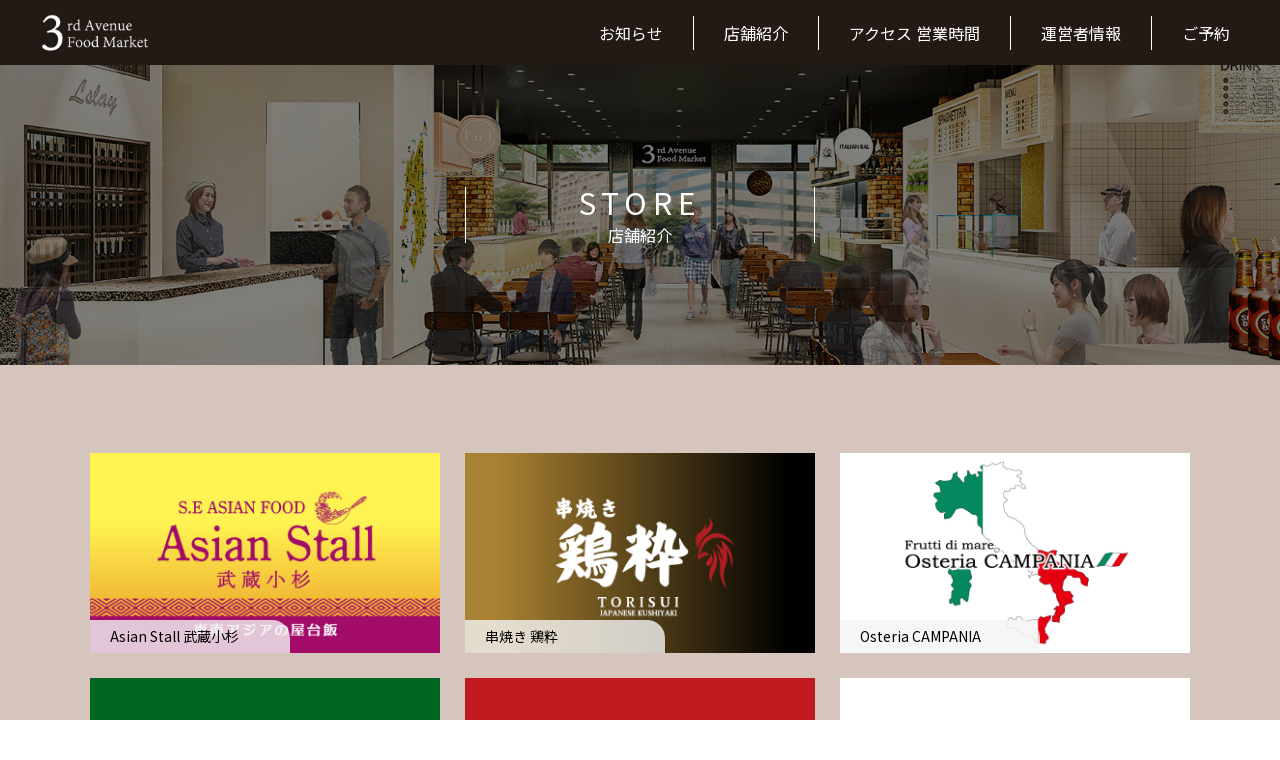

--- FILE ---
content_type: text/html; charset=UTF-8
request_url: https://3rdavenuefoodmarket.com/store/
body_size: 28581
content:
<!DOCTYPE html>
<html lang="ja">
<head prefix="og: http://ogp.me/ns# fb: http://ogp.me/ns/fb# article: http://ogp.me/ns/article#">
<meta charset="UTF-8">
	
	<meta name="keywords" content="3rd avenue foodmarket,サードアベニュー,武蔵小杉 フードコート,Kosugi 3rd avenue,コスギサードアベニュー">
<meta name="description" content="多彩なメニューを様々なシーンで楽しめる、そんなフードホールが3rd Avenue Food Marketです。">
<meta name="viewport" content="width=device-width,initial-scale=1">
<link rel="icon" type="image/x-icon" href="https://3rdavenuefoodmarket.com/wp/wp-content/uploads/2020/11/icon.png">
<meta property="og:site_name" content="3rd Avenue Food Market">
<meta property="og:title" content="店舗 | 3rd Avenue Food Market">
<meta property="og:type" content="article">
<meta property="og:url" content="https://3rdavenuefoodmarket.com/store/">
<meta property="og:image" content="https://3rdavenuefoodmarket.com/wp/wp-content/themes/food-market-theme/images/og_image.png">
<meta property="og:description" content="店舗一覧ページです。">
<meta property="og:locale" content="ja_JP">
<meta name="google-site-verification" content="Z3ciH1b9K6RlQsJ_uYwLwKLC4BliqPpfM0wjBlMr2DE" />
<title>店舗 | 3rd Avenue Food Market</title>
<meta name='robots' content='max-image-preview:large' />
<link rel='dns-prefetch' href='//ajax.googleapis.com' />
<link rel='dns-prefetch' href='//s.w.org' />
<link rel="alternate" type="application/rss+xml" title="3rd Avenue Food Market &raquo; 店舗 フィード" href="https://3rdavenuefoodmarket.com/store/feed/" />
<script type="text/javascript">
window._wpemojiSettings = {"baseUrl":"https:\/\/s.w.org\/images\/core\/emoji\/14.0.0\/72x72\/","ext":".png","svgUrl":"https:\/\/s.w.org\/images\/core\/emoji\/14.0.0\/svg\/","svgExt":".svg","source":{"concatemoji":"https:\/\/3rdavenuefoodmarket.com\/wp\/wp-includes\/js\/wp-emoji-release.min.js?ver=6.0.11"}};
/*! This file is auto-generated */
!function(e,a,t){var n,r,o,i=a.createElement("canvas"),p=i.getContext&&i.getContext("2d");function s(e,t){var a=String.fromCharCode,e=(p.clearRect(0,0,i.width,i.height),p.fillText(a.apply(this,e),0,0),i.toDataURL());return p.clearRect(0,0,i.width,i.height),p.fillText(a.apply(this,t),0,0),e===i.toDataURL()}function c(e){var t=a.createElement("script");t.src=e,t.defer=t.type="text/javascript",a.getElementsByTagName("head")[0].appendChild(t)}for(o=Array("flag","emoji"),t.supports={everything:!0,everythingExceptFlag:!0},r=0;r<o.length;r++)t.supports[o[r]]=function(e){if(!p||!p.fillText)return!1;switch(p.textBaseline="top",p.font="600 32px Arial",e){case"flag":return s([127987,65039,8205,9895,65039],[127987,65039,8203,9895,65039])?!1:!s([55356,56826,55356,56819],[55356,56826,8203,55356,56819])&&!s([55356,57332,56128,56423,56128,56418,56128,56421,56128,56430,56128,56423,56128,56447],[55356,57332,8203,56128,56423,8203,56128,56418,8203,56128,56421,8203,56128,56430,8203,56128,56423,8203,56128,56447]);case"emoji":return!s([129777,127995,8205,129778,127999],[129777,127995,8203,129778,127999])}return!1}(o[r]),t.supports.everything=t.supports.everything&&t.supports[o[r]],"flag"!==o[r]&&(t.supports.everythingExceptFlag=t.supports.everythingExceptFlag&&t.supports[o[r]]);t.supports.everythingExceptFlag=t.supports.everythingExceptFlag&&!t.supports.flag,t.DOMReady=!1,t.readyCallback=function(){t.DOMReady=!0},t.supports.everything||(n=function(){t.readyCallback()},a.addEventListener?(a.addEventListener("DOMContentLoaded",n,!1),e.addEventListener("load",n,!1)):(e.attachEvent("onload",n),a.attachEvent("onreadystatechange",function(){"complete"===a.readyState&&t.readyCallback()})),(e=t.source||{}).concatemoji?c(e.concatemoji):e.wpemoji&&e.twemoji&&(c(e.twemoji),c(e.wpemoji)))}(window,document,window._wpemojiSettings);
</script>
<style type="text/css">
img.wp-smiley,
img.emoji {
	display: inline !important;
	border: none !important;
	box-shadow: none !important;
	height: 1em !important;
	width: 1em !important;
	margin: 0 0.07em !important;
	vertical-align: -0.1em !important;
	background: none !important;
	padding: 0 !important;
}
</style>
	<link rel='stylesheet' id='wp-block-library-css'  href='https://3rdavenuefoodmarket.com/wp/wp-includes/css/dist/block-library/style.min.css?ver=6.0.11' type='text/css' media='all' />
<style id='global-styles-inline-css' type='text/css'>
body{--wp--preset--color--black: #000000;--wp--preset--color--cyan-bluish-gray: #abb8c3;--wp--preset--color--white: #ffffff;--wp--preset--color--pale-pink: #f78da7;--wp--preset--color--vivid-red: #cf2e2e;--wp--preset--color--luminous-vivid-orange: #ff6900;--wp--preset--color--luminous-vivid-amber: #fcb900;--wp--preset--color--light-green-cyan: #7bdcb5;--wp--preset--color--vivid-green-cyan: #00d084;--wp--preset--color--pale-cyan-blue: #8ed1fc;--wp--preset--color--vivid-cyan-blue: #0693e3;--wp--preset--color--vivid-purple: #9b51e0;--wp--preset--gradient--vivid-cyan-blue-to-vivid-purple: linear-gradient(135deg,rgba(6,147,227,1) 0%,rgb(155,81,224) 100%);--wp--preset--gradient--light-green-cyan-to-vivid-green-cyan: linear-gradient(135deg,rgb(122,220,180) 0%,rgb(0,208,130) 100%);--wp--preset--gradient--luminous-vivid-amber-to-luminous-vivid-orange: linear-gradient(135deg,rgba(252,185,0,1) 0%,rgba(255,105,0,1) 100%);--wp--preset--gradient--luminous-vivid-orange-to-vivid-red: linear-gradient(135deg,rgba(255,105,0,1) 0%,rgb(207,46,46) 100%);--wp--preset--gradient--very-light-gray-to-cyan-bluish-gray: linear-gradient(135deg,rgb(238,238,238) 0%,rgb(169,184,195) 100%);--wp--preset--gradient--cool-to-warm-spectrum: linear-gradient(135deg,rgb(74,234,220) 0%,rgb(151,120,209) 20%,rgb(207,42,186) 40%,rgb(238,44,130) 60%,rgb(251,105,98) 80%,rgb(254,248,76) 100%);--wp--preset--gradient--blush-light-purple: linear-gradient(135deg,rgb(255,206,236) 0%,rgb(152,150,240) 100%);--wp--preset--gradient--blush-bordeaux: linear-gradient(135deg,rgb(254,205,165) 0%,rgb(254,45,45) 50%,rgb(107,0,62) 100%);--wp--preset--gradient--luminous-dusk: linear-gradient(135deg,rgb(255,203,112) 0%,rgb(199,81,192) 50%,rgb(65,88,208) 100%);--wp--preset--gradient--pale-ocean: linear-gradient(135deg,rgb(255,245,203) 0%,rgb(182,227,212) 50%,rgb(51,167,181) 100%);--wp--preset--gradient--electric-grass: linear-gradient(135deg,rgb(202,248,128) 0%,rgb(113,206,126) 100%);--wp--preset--gradient--midnight: linear-gradient(135deg,rgb(2,3,129) 0%,rgb(40,116,252) 100%);--wp--preset--duotone--dark-grayscale: url('#wp-duotone-dark-grayscale');--wp--preset--duotone--grayscale: url('#wp-duotone-grayscale');--wp--preset--duotone--purple-yellow: url('#wp-duotone-purple-yellow');--wp--preset--duotone--blue-red: url('#wp-duotone-blue-red');--wp--preset--duotone--midnight: url('#wp-duotone-midnight');--wp--preset--duotone--magenta-yellow: url('#wp-duotone-magenta-yellow');--wp--preset--duotone--purple-green: url('#wp-duotone-purple-green');--wp--preset--duotone--blue-orange: url('#wp-duotone-blue-orange');--wp--preset--font-size--small: 13px;--wp--preset--font-size--medium: 20px;--wp--preset--font-size--large: 36px;--wp--preset--font-size--x-large: 42px;}.has-black-color{color: var(--wp--preset--color--black) !important;}.has-cyan-bluish-gray-color{color: var(--wp--preset--color--cyan-bluish-gray) !important;}.has-white-color{color: var(--wp--preset--color--white) !important;}.has-pale-pink-color{color: var(--wp--preset--color--pale-pink) !important;}.has-vivid-red-color{color: var(--wp--preset--color--vivid-red) !important;}.has-luminous-vivid-orange-color{color: var(--wp--preset--color--luminous-vivid-orange) !important;}.has-luminous-vivid-amber-color{color: var(--wp--preset--color--luminous-vivid-amber) !important;}.has-light-green-cyan-color{color: var(--wp--preset--color--light-green-cyan) !important;}.has-vivid-green-cyan-color{color: var(--wp--preset--color--vivid-green-cyan) !important;}.has-pale-cyan-blue-color{color: var(--wp--preset--color--pale-cyan-blue) !important;}.has-vivid-cyan-blue-color{color: var(--wp--preset--color--vivid-cyan-blue) !important;}.has-vivid-purple-color{color: var(--wp--preset--color--vivid-purple) !important;}.has-black-background-color{background-color: var(--wp--preset--color--black) !important;}.has-cyan-bluish-gray-background-color{background-color: var(--wp--preset--color--cyan-bluish-gray) !important;}.has-white-background-color{background-color: var(--wp--preset--color--white) !important;}.has-pale-pink-background-color{background-color: var(--wp--preset--color--pale-pink) !important;}.has-vivid-red-background-color{background-color: var(--wp--preset--color--vivid-red) !important;}.has-luminous-vivid-orange-background-color{background-color: var(--wp--preset--color--luminous-vivid-orange) !important;}.has-luminous-vivid-amber-background-color{background-color: var(--wp--preset--color--luminous-vivid-amber) !important;}.has-light-green-cyan-background-color{background-color: var(--wp--preset--color--light-green-cyan) !important;}.has-vivid-green-cyan-background-color{background-color: var(--wp--preset--color--vivid-green-cyan) !important;}.has-pale-cyan-blue-background-color{background-color: var(--wp--preset--color--pale-cyan-blue) !important;}.has-vivid-cyan-blue-background-color{background-color: var(--wp--preset--color--vivid-cyan-blue) !important;}.has-vivid-purple-background-color{background-color: var(--wp--preset--color--vivid-purple) !important;}.has-black-border-color{border-color: var(--wp--preset--color--black) !important;}.has-cyan-bluish-gray-border-color{border-color: var(--wp--preset--color--cyan-bluish-gray) !important;}.has-white-border-color{border-color: var(--wp--preset--color--white) !important;}.has-pale-pink-border-color{border-color: var(--wp--preset--color--pale-pink) !important;}.has-vivid-red-border-color{border-color: var(--wp--preset--color--vivid-red) !important;}.has-luminous-vivid-orange-border-color{border-color: var(--wp--preset--color--luminous-vivid-orange) !important;}.has-luminous-vivid-amber-border-color{border-color: var(--wp--preset--color--luminous-vivid-amber) !important;}.has-light-green-cyan-border-color{border-color: var(--wp--preset--color--light-green-cyan) !important;}.has-vivid-green-cyan-border-color{border-color: var(--wp--preset--color--vivid-green-cyan) !important;}.has-pale-cyan-blue-border-color{border-color: var(--wp--preset--color--pale-cyan-blue) !important;}.has-vivid-cyan-blue-border-color{border-color: var(--wp--preset--color--vivid-cyan-blue) !important;}.has-vivid-purple-border-color{border-color: var(--wp--preset--color--vivid-purple) !important;}.has-vivid-cyan-blue-to-vivid-purple-gradient-background{background: var(--wp--preset--gradient--vivid-cyan-blue-to-vivid-purple) !important;}.has-light-green-cyan-to-vivid-green-cyan-gradient-background{background: var(--wp--preset--gradient--light-green-cyan-to-vivid-green-cyan) !important;}.has-luminous-vivid-amber-to-luminous-vivid-orange-gradient-background{background: var(--wp--preset--gradient--luminous-vivid-amber-to-luminous-vivid-orange) !important;}.has-luminous-vivid-orange-to-vivid-red-gradient-background{background: var(--wp--preset--gradient--luminous-vivid-orange-to-vivid-red) !important;}.has-very-light-gray-to-cyan-bluish-gray-gradient-background{background: var(--wp--preset--gradient--very-light-gray-to-cyan-bluish-gray) !important;}.has-cool-to-warm-spectrum-gradient-background{background: var(--wp--preset--gradient--cool-to-warm-spectrum) !important;}.has-blush-light-purple-gradient-background{background: var(--wp--preset--gradient--blush-light-purple) !important;}.has-blush-bordeaux-gradient-background{background: var(--wp--preset--gradient--blush-bordeaux) !important;}.has-luminous-dusk-gradient-background{background: var(--wp--preset--gradient--luminous-dusk) !important;}.has-pale-ocean-gradient-background{background: var(--wp--preset--gradient--pale-ocean) !important;}.has-electric-grass-gradient-background{background: var(--wp--preset--gradient--electric-grass) !important;}.has-midnight-gradient-background{background: var(--wp--preset--gradient--midnight) !important;}.has-small-font-size{font-size: var(--wp--preset--font-size--small) !important;}.has-medium-font-size{font-size: var(--wp--preset--font-size--medium) !important;}.has-large-font-size{font-size: var(--wp--preset--font-size--large) !important;}.has-x-large-font-size{font-size: var(--wp--preset--font-size--x-large) !important;}
</style>
<link rel='stylesheet' id='contact-form-7-css'  href='https://3rdavenuefoodmarket.com/wp/wp-content/plugins/contact-form-7/includes/css/styles.css?ver=5.3' type='text/css' media='all' />
<link rel='stylesheet' id='style-css'  href='https://3rdavenuefoodmarket.com/wp/wp-content/themes/food-market-theme/style.min.css?ver=1605704747' type='text/css' media='all' />
<link rel='stylesheet' id='sccss_style-css'  href='https://3rdavenuefoodmarket.com/?sccss=1&#038;ver=6.0.11' type='text/css' media='all' />
<link rel="https://api.w.org/" href="https://3rdavenuefoodmarket.com/wp-json/" /><link rel="EditURI" type="application/rsd+xml" title="RSD" href="https://3rdavenuefoodmarket.com/wp/xmlrpc.php?rsd" />
<link rel="wlwmanifest" type="application/wlwmanifest+xml" href="https://3rdavenuefoodmarket.com/wp/wp-includes/wlwmanifest.xml" /> 
<meta name="generator" content="WordPress 6.0.11" />
<style type="text/css">.recentcomments a{display:inline !important;padding:0 !important;margin:0 !important;}</style>	<style>
	
	.p-storelist .c-list-type01__ttl {
    background: rgba(244,244,244,.8);
}
	.p-page-header--news {
    background-image: url(https://3rdavenuefoodmarket.com/wp/wp-content/uploads/2020/11/page_header_news.png);
}
		.p-page-header--store {
    background-image: url(https://3rdavenuefoodmarket.com/wp/wp-content/uploads/2020/11/page_header_store.png);
}
		.c-store-map{
			margin-top:0;
		}
		.p-access__link{
			display:none;
		}
		@media screen and (min-width: 768px){
.p-section--access {
    background: url(https://3rdavenuefoodmarket.com/wp/wp-content/uploads/2020/11/bg_access.png) center no-repeat;
	background-size: cover;
}
.p-page-header__txt {width: 350px!important;}
			
			.single-store .p-section--store {
    padding-top: 100px;
}
			.p-access__content {
    width: 250px;
   padding: 20px 20px 160px 20px;
}
			.p-access__content{
				display:none;
			}
			.p-access{
				height:330px;
			}
		}
		
		
		@media screen and (max-width: 767px){
.p-section--access .p-section__headwrap {
	background: url(https://3rdavenuefoodmarket.com/wp/wp-content/uploads/2020/11/bg_access.png) center no-repeat;
    background-size: cover;
		}
			.single-store .p-section--store {
    padding-top: 50px;
}
			.p-access__content {
    padding: 20px;
    background: #fff;
}
						.p-access__content{
				display:none;
			}
		}
	/************************************
** お問い合わせフォームの入力
************************************/
input[type="text"],
input[type="password"],
input[type="datetime"],
input[type="date"],
input[type="month"],
input[type="time"],
input[type="week"],
input[type="number"],
input[type="email"],
input[type="url"],
input[type="search"],
input[type="tel"],
input[type="color"],
select,
textarea,
.field {
  display: block;
  width: 100%;
  height: 45px;
  margin-bottom: 0;
  padding: 0 12px;
  border: 0;
  border-radius: 3px;
  background-color: #eff1f5;
  box-shadow: none;
  color: #5c6b80;
  font-size: 1em;
  vertical-align: middle;
  line-height: 45px;
  transition: background-color 0.24s ease-in-out;
}
textarea {
  max-width: 100%;
  min-height: 120px;
  line-height: 1.5em;
  padding: 0.5em;
  overflow: auto;
}
@media(max-width:500px) {
    .inquiry td,
    .inquiry th {
        display: block !important;
        width: 100% !important;
        border-top: none !important;
        -webkit-box-sizing: border-box !important;
        -moz-box-sizing: border-box !important;
        box-sizing: border-box !important;
    }
    .inquiry tr:first-child th {
        border-top: 1px solid #d7d7d7 !important;
    }
    .inquiry .any,
    .inquiry .haveto {
        font-size: 10px;
    }
}
.inquiry th {
    text-align: left;
    font-size: 14px;
    color: #444;
    padding-right: 5px;
    width: 30%;
    background: #f7f7f7;
    border: solid 1px #4444;
}
.inquiry td {
    font-size: 13px;
    border: solid 1px #4444;
}
.entry-content .inquiry tr,
.entry-content table {
    border: solid 1px #4444;
}
.haveto {
    font-size: 7px;
    padding: 5px;
    background: #ff9393;
    color: #fff;
    border-radius: 2px;
    margin-right: 5px;
    position: relative;
    bottom: 1px;
}
.any {
    font-size: 7px;
    padding: 5px;
    background: #93c9ff;
    color: #fff;
    border-radius: 2px;
    margin-right: 5px;
    position: relative;
    bottom: 1px;
}
.verticallist .wpcf7-list-item {
    display: block;
}
#formbtn {
    display: block;
    padding: 15px;
    width: 350px;
background: #000;
    color: #fff;
    font-size: 18px;
    font-weight: 700;
    border-radius: 2px;
    margin: 25px auto 0;
}
#formbtn:hover {
    background: #fff;
    color: #000;
    border: 2px solid #000;
}
th {
    font-weight: 700;
    text-transform: uppercase;
    padding: 13px;
}
td {
    border-top: 1px solid #ededed;
    padding: 12px;
}
input,
select,
textarea {
    border: 1px solid #dfdfdf;
    letter-spacing: 1px;
    margin: 0;
    max-width: 100%;
    resize: none;
}
		.inquiry{
			border-collapse: collapse;
    width: 100%;
		}
	</style>
	<!-- Global site tag (gtag.js) - Google Analytics -->
<script async src="https://www.googletagmanager.com/gtag/js?id=G-DZ7MW11ZN5"></script>
<script>
  window.dataLayer = window.dataLayer || [];
  function gtag(){dataLayer.push(arguments);}
  gtag('js', new Date());

  gtag('config', 'G-DZ7MW11ZN5');
</script>
	</head>
<body class="archive post-type-archive post-type-archive-store wp-custom-logo">
  <div class="wrap">
    <header class="l-header">
      <div class="l-header__logo"><a href="https://3rdavenuefoodmarket.com/" class="custom-logo-link" rel="home"><img width="150" height="62" src="https://3rdavenuefoodmarket.com/wp/wp-content/uploads/2020/11/logo.png" class="custom-logo" alt="3rd Avenue Food Market" /></a></div>      <nav class="l-header__menu js-hamburger-menu"><ul id="menu-%e3%82%b0%e3%83%ad%e3%83%bc%e3%83%90%e3%83%ab%e3%83%a1%e3%83%8b%e3%83%a5%e3%83%bc" class="menu"><li id="menu-item-134" class="u-sp-show menu-item menu-item-type-post_type menu-item-object-page menu-item-home menu-item-134"><a title="TOPPAGE" href="https://3rdavenuefoodmarket.com/"><span class="u-sp-show en">TOPPAGE</span><span class="jp">トップページ</span></a></li>
<li id="menu-item-67" class="menu-item menu-item-type-post_type menu-item-object-page current_page_parent menu-item-67"><a title="NEWS" href="https://3rdavenuefoodmarket.com/news/"><span class="u-sp-show en">NEWS</span><span class="jp">お知らせ</span></a></li>
<li id="menu-item-133" class="menu-item menu-item-type-post_type_archive menu-item-object-store current-menu-item menu-item-133"><a title="STORE" href="https://3rdavenuefoodmarket.com/store/" aria-current="page"><span class="u-sp-show en">STORE</span><span class="jp">店舗紹介</span></a></li>
<li id="menu-item-145" class="menu-item menu-item-type-post_type menu-item-object-page menu-item-145"><a title="ACCESS" href="https://3rdavenuefoodmarket.com/access/"><span class="u-sp-show en">ACCESS</span><span class="jp">アクセス 営業時間</span></a></li>
<li id="menu-item-130" class="menu-item menu-item-type-post_type menu-item-object-page menu-item-130"><a title="INFORMATION" href="https://3rdavenuefoodmarket.com/information/"><span class="u-sp-show en">INFORMATION</span><span class="jp">運営者情報</span></a></li>
<li id="menu-item-963" class="menu-item menu-item-type-post_type menu-item-object-page menu-item-963"><a href="https://3rdavenuefoodmarket.com/%e3%81%94%e4%ba%88%e7%b4%84/"><span class="u-sp-show en"></span><span class="jp">ご予約</span></a></li>
</ul></nav>      <div class="u-sp-show">
        <a href="javascript:void(0);" id="js-hamburger" class="c-hamburger">
          <div class="c-hamburger__lines">
            <span></span>
            <span></span>
            <span></span>
          </div>
        </a>
      </div>
    </header>
    <!-- /.l-header -->
    <div class="l-contents">
      <div class="p-page-header p-page-header--store">
        <div class="l-container">
          <h1 class="p-page-header__txt u-mrla">
            STORE<br>
            <span>店舗紹介</span>
          </h1>
        </div>
      </div>
      <section id="store" class="p-section p-section--store">
        <div class="l-container">
          <ul class="c-list-type01 p-storelist">
                          <li>
                <a href="https://3rdavenuefoodmarket.com/store/1150/" class="c-list-type01__link">
                  <div class="c-list-type01__img" style="background-image: url(https://3rdavenuefoodmarket.com/wp/wp-content/uploads/2025/04/HPbanner__AsianStall-01.jpg);">
                                         <h3 class="c-list-type01__ttl u-m0">Asian Stall 武蔵小杉</h3>
                  </div>
                </a>
              </li>
                          <li>
                <a href="https://3rdavenuefoodmarket.com/store/1083/" class="c-list-type01__link">
                  <div class="c-list-type01__img" style="background-image: url(https://3rdavenuefoodmarket.com/wp/wp-content/uploads/2025/02/HPbanner__鶏粋-01-1.jpg);">
                                         <h3 class="c-list-type01__ttl u-m0">串焼き 鶏粋</h3>
                  </div>
                </a>
              </li>
                          <li>
                <a href="https://3rdavenuefoodmarket.com/store/1044/" class="c-list-type01__link">
                  <div class="c-list-type01__img" style="background-image: url(https://3rdavenuefoodmarket.com/wp/wp-content/uploads/2025/02/HPbanner__OSTERIA-COMPANIA-01-1.jpg);">
                                         <h3 class="c-list-type01__ttl u-m0">Osteria CAMPANIA</h3>
                  </div>
                </a>
              </li>
                          <li>
                <a href="https://3rdavenuefoodmarket.com/store/973/" class="c-list-type01__link">
                  <div class="c-list-type01__img" style="background-image: url(https://3rdavenuefoodmarket.com/wp/wp-content/uploads/2025/02/HPbanner__19時-01.jpg);">
                                         <h3 class="c-list-type01__ttl u-m0">19時のGohoubi</h3>
                  </div>
                </a>
              </li>
                          <li>
                <a href="https://3rdavenuefoodmarket.com/store/872/" class="c-list-type01__link">
                  <div class="c-list-type01__img" style="background-image: url(https://3rdavenuefoodmarket.com/wp/wp-content/uploads/2022/11/HPbanner__claro-01.jpg);">
                                         <h3 class="c-list-type01__ttl u-m0">Bar de España Claro</h3>
                  </div>
                </a>
              </li>
                          <li>
                <a href="https://3rdavenuefoodmarket.com/store/170/" class="c-list-type01__link">
                  <div class="c-list-type01__img" style="background-image: url(https://3rdavenuefoodmarket.com/wp/wp-content/uploads/2021/01/HPbanner__HENDRY.jpg);">
                                         <h3 class="c-list-type01__ttl u-m0">BISTRO　HENDRY</h3>
                  </div>
                </a>
              </li>
                          <li>
                <a href="https://3rdavenuefoodmarket.com/store/167/" class="c-list-type01__link">
                  <div class="c-list-type01__img" style="background-image: url(https://3rdavenuefoodmarket.com/wp/wp-content/uploads/2021/01/HPbanner__cobaragetta.jpg);">
                                         <h3 class="c-list-type01__ttl u-m0">インドカリーダイニング　Cobara-Hetta</h3>
                  </div>
                </a>
              </li>
                          <li>
                <a href="https://3rdavenuefoodmarket.com/store/55/" class="c-list-type01__link">
                  <div class="c-list-type01__img" style="background-image: url(https://3rdavenuefoodmarket.com/wp/wp-content/uploads/2021/01/HPbanner__Kimsoups.jpg);">
                                         <h3 class="c-list-type01__ttl u-m0">韓国スープ専門店 Kim Soups</h3>
                  </div>
                </a>
              </li>
                          <li>
                <a href="https://3rdavenuefoodmarket.com/store/52/" class="c-list-type01__link">
                  <div class="c-list-type01__img" style="background-image: url(https://3rdavenuefoodmarket.com/wp/wp-content/uploads/2025/02/HPbanner__MeatDish-01-1.jpg);">
                                         <h3 class="c-list-type01__ttl u-m0">Meat Dish 武蔵小杉</h3>
                  </div>
                </a>
              </li>
                      </ul>
        </div>
      </section>
    </div>
    <!-- /.l-contents -->
    <footer class="l-footer">
      <div class="l-container">
        <div class="l-footer__wrap">
          <div class="l-footer__block">
            <div class="l-footer__logo">
              <img src="https://3rdavenuefoodmarket.com/wp/wp-content/themes/food-market-theme/images/logo_footer.png" alt="3rd Avenue Food Market">
            </div>
          </div>
          <div class="l-footer__block">
            <p class="l-footer__access">
              〒211-0063 神奈川県川崎市中原区3-600<br>営業時間 : 11:00~23:00　定休日 : なし（元日を除く）
            </p>
          </div>
          <div class="l-footer__block">
            <nav class="l-footer__menu"><ul id="menu-%e3%83%95%e3%83%83%e3%82%bf%e3%83%bc%e3%83%a1%e3%83%8b%e3%83%a5%e3%83%bc" class="menu"><li id="menu-item-60" class="menu-item menu-item-type-post_type_archive menu-item-object-store current-menu-item menu-item-60"><a href="https://3rdavenuefoodmarket.com/store/" aria-current="page">店舗情報<span class="u-sp-show en"></span></a></li>
<li id="menu-item-61" class="menu-item menu-item-type-post_type menu-item-object-page current_page_parent menu-item-61"><a href="https://3rdavenuefoodmarket.com/news/">お知らせ<span class="u-sp-show en"></span></a></li>
<li id="menu-item-142" class="menu-item menu-item-type-post_type menu-item-object-page menu-item-142"><a href="https://3rdavenuefoodmarket.com/access/">アクセス 営業時間<span class="u-sp-show en"></span></a></li>
<li id="menu-item-144" class="menu-item menu-item-type-post_type menu-item-object-page menu-item-144"><a href="https://3rdavenuefoodmarket.com/information/">運営者情報<span class="u-sp-show en"></span></a></li>
<li id="menu-item-141" class="menu-item menu-item-type-post_type menu-item-object-page menu-item-141"><a href="https://3rdavenuefoodmarket.com/privacy-policy/">プライバシーポリシー<span class="u-sp-show en"></span></a></li>
<li id="menu-item-143" class="menu-item menu-item-type-post_type menu-item-object-page menu-item-143"><a href="https://3rdavenuefoodmarket.com/contact/">お問い合わせ<span class="u-sp-show en"></span></a></li>
<li id="menu-item-953" class="menu-item menu-item-type-post_type menu-item-object-page menu-item-953"><a href="https://3rdavenuefoodmarket.com/%e3%81%94%e4%ba%88%e7%b4%84/">ご予約<span class="u-sp-show en"></span></a></li>
</ul></nav>          </div>
        </div>
        <small class="l-footer__copyright">
          Copyright &copy; 3rd Avenue Food Market
        </small>
      </div>
    </footer>
    <!-- /.l-footer -->
  </div>
  <!-- /.wrap -->
<script type='text/javascript' src='//ajax.googleapis.com/ajax/libs/jquery/3.1.1/jquery.min.js' id='jquery-js'></script>
<script type='text/javascript' id='contact-form-7-js-extra'>
/* <![CDATA[ */
var wpcf7 = {"apiSettings":{"root":"https:\/\/3rdavenuefoodmarket.com\/wp-json\/contact-form-7\/v1","namespace":"contact-form-7\/v1"}};
/* ]]> */
</script>
<script type='text/javascript' src='https://3rdavenuefoodmarket.com/wp/wp-content/plugins/contact-form-7/includes/js/scripts.js?ver=5.3' id='contact-form-7-js'></script>
<script type='text/javascript' src='https://3rdavenuefoodmarket.com/wp/wp-content/themes/food-market-theme/js/lib/swiper.min.js' id='swiper-js'></script>
<script type='text/javascript' src='https://3rdavenuefoodmarket.com/wp/wp-content/themes/food-market-theme/js/main.min.js?ver=1606902603' id='main-js'></script>

</body>
</html>

--- FILE ---
content_type: application/javascript
request_url: https://3rdavenuefoodmarket.com/wp/wp-content/themes/food-market-theme/js/main.min.js?ver=1606902603
body_size: 558
content:
const test="test";$(function(){$(window).on("load resize",function(){$(this).width()<768?($("body").addClass("is-sp"),$("body").removeClass("is-pc")):($("body").addClass("is-pc"),$("body").removeClass("is-sp"))})});var mainvisualSwiper=new Swiper(".js-mainvisual .swiper-container",{loop:!0,pagination:{el:".swiper-pagination"},navigation:{nextEl:".swiper-button-next",prevEl:".swiper-button-prev"},scrollbar:{el:".swiper-scrollbar"},speed:1e3,autoplay:{delay:8e3}});$(function(){$("#js-hamburger").click(function(){$("body").toggleClass("is-menu-open")})});